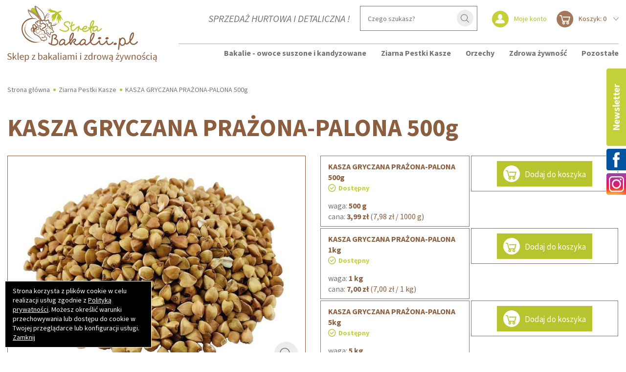

--- FILE ---
content_type: text/html; charset=utf-8
request_url: https://strefabakalii.pl/pl/ziarna-i-pestki/kasza-gryczana-prazona-palona
body_size: 6150
content:
<!DOCTYPE html>
<html lang="pl-PL">
<head>
    <meta http-equiv="Content-type" content="text/html; charset=utf-8">
    <meta name="viewport" content="width=device-width, initial-scale=1.0">
    <title>KASZA GRYCZANA PRAŻONA-PALONA 500g  - StrefaBakalii.pl</title>
    <meta name="description" content="KASZA GRYCZANA PRAŻONA-PALONA 500g">
    <link href="/favicon.ico" type="image/x-icon" rel="icon">
    <script>WebFontConfig = {
    google: { families: [ 'Roboto+Slab:100,300,400,700', 'Source+Sans+Pro:200,300,400,400i,600,700,900&subset=latin-ext' ] }
};

(function() {
    var wf = document.createElement('script');
    wf.src = 'https://ajax.googleapis.com/ajax/libs/webfont/1/webfont.js';
    wf.type = 'text/javascript';
    wf.async = 'true';
    var s = document.getElementsByTagName('script')[0];
    s.parentNode.insertBefore(wf, s);
})();
</script><link href="/css/css.css?v=1.1" rel="stylesheet" type="text/css"><script>var slider_pause = "1000";</script><!-- Global site tag (gtag.js) - Google Analytics -->
<script async src="https://www.googletagmanager.com/gtag/js?id=UA-112540372-1"></script>
<script>
  window.dataLayer = window.dataLayer || [];
  function gtag(){dataLayer.push(arguments);}
  gtag('js', new Date());

  gtag('config', 'UA-112540372-1');
</script>
</head>
<body>

<div class="buttons-fix">
    <a href="" target="_blank" rel="nofollow" title="Newsletter" class="nt-btn-1"></a>
    <a href="https://www.facebook.com/StrefaBakaliipl-154617721916121/" target="_blank" rel="nofollow" title="Facebook" class="fb-btn-1"></a>
    <a href="https://www.instagram.com/strefabakalii.pl/" target="_blank" rel="nofollow" title="Instagram" class="instagram-btn-1"></a>
</div>

<header>
    <div class="header-box">
        <div class="wrapper-1">
            <a href="/" class="logo"><img src="/img/logo.png" alt="StrefaBakalii.pl" title="StrefaBakalii.pl"></a>
            <div class="header-right-box">
                <div class="float-right">                  <div class="h-title">
                    <p>SPRZEDAŻ HURTOWA I DETALICZNA !</p>
                </div>
                    <div class="search-box">
                        <form action="/pl" method="post" id="searching" onsubmit="return szukajProduktow('/pl/szukaj/')">
                            <input type="hidden" name="m" value="szukaj">
                            <div class="search">
                                <input type="text" name="fraza" id="fraza" placeholder="Czego szukasz?">
                                <button type="submit"><span></span></button>
                            </div>
                        </form>
                    </div>
                    <div class="h-box">
                            <a href="/pl/moje-konto" class="account-btn">Moje konto</a>

                        <div class="basket-box">
	<a href="/pl/koszyk" class="basket-btn">
        Koszyk: 0
	</a>
    </div>
                    </div>
                </div>
            </div>

            <nav class="main-menu">
                <ul><li><a href="/pl/bakalie-owoce-suszone-i-kandyzowane" title="Bakalie - owoce suszone i kandyzowane" class="1">Bakalie - owoce suszone i kandyzowane</a></li><li><a href="/pl/ziarna-i-pestki" title="Ziarna Pestki Kasze" class="2">Ziarna Pestki Kasze</a></li><li><a href="/pl/orzechy" title="Orzechy" class="3">Orzechy</a></li><li><a href="/pl/zdrowa-zywnosc" title="Zdrowa żywność" class="4">Zdrowa żywność</a></li><li><a href="/pl/pozostale" title="Pozostałe" class="5">Pozostałe</a></li></ul>
            </nav>

        </div>
    </div>
</header>

<div class="breadcrumb-box">
    <div class="wrapper">
        <ul>
            <li><a href="/pl" title="Strona główna">Strona główna</a></li><li><a href="/pl/ziarna-i-pestki" title="Ziarna Pestki Kasze">Ziarna Pestki Kasze</a></li><li><span>KASZA GRYCZANA PRAŻONA-PALONA 500g</span></li>
        </ul>
    </div>
</div>

<div class="main-content">
    <div class="wrapper">

        <div class="p-title-1">
    <h1>KASZA GRYCZANA PRAŻONA-PALONA 500g</h1>
</div>

<div class="product-content">
    <div class="row">
        <div class="col-md-6 col-sm-12">
            <div class="p-image">
                
                    <a href="javascript:void(0)" onclick="$('.p-images a:first').trigger('click')">


                        <img src="/img/towary/3/2018_02/kasza-gryczana-prazona-palona-1.jpg" alt="Kasza gryczana prażona-palona" title="Kasza gryczana prażona-palona">

                        
                    </a>

                            </div>

                            <div class="p-images">
                    <div class="row row8">

                        
                            <div class="col-md-4 col-sm-4 col-xs-4">
                                <figure><a href="/img/towary/1/2018_02/kasza-gryczana-prazona-palona-1.jpg" data-fancybox="gallery"><img src="/img/towary/4/2018_02/kasza-gryczana-prazona-palona-1.jpg" alt="Kasza gryczana prażona-palona" title="Kasza gryczana prażona-palona"></a></figure>
                            </div>
                                            </div>
                </div>
            
        </div>
        <div class="col-md-6 col-sm-12">

            
                
                    <div class="z-boxes-1">
                        <div class="z-box-1">
                            <div class="name">KASZA GRYCZANA PRAŻONA-PALONA 500g</div>
                            <div class="status">Dostępny</div>
                            <div class="txt">
                                waga: <strong><span class="color-brown">500 g</span></strong><br />
                                cana: <span class="color-brown"><strong>3,99 zł</strong> (7,98 zł / 1000 g)
                            </div>
                        </div>


                        

                            <div class="z-box-1 z-box-1a">
                                <button type="button" onclick="towarDoKoszyka('1', '154', 1)" class="btn-1"><span></span>Dodaj do koszyka</button>
                                <div class="quantity-box" style="display: none;">
                                    <a href="javascript:void(0)" onclick="towarIloscZmien('-1', $(this), 'pl', '154', '1')" class="minus">-</a>
                                    <input type="text" value="1" name="iloscKoszykSzczegoly" id="iloscKoszykSzczegoly_154" class="iloscKoszykSzczegoly iloscKoszykSzczegoly_154">
                                    <a href="javascript:void(0)" onclick="towarIloscZmien('1', $(this), 'pl', '154', '1')" class="plus">+</a>
                                </div>
                            </div>


                        

                    </div>

                
                    <div class="z-boxes-1">
                        <div class="z-box-1">
                            <div class="name">KASZA GRYCZANA PRAŻONA-PALONA 1kg</div>
                            <div class="status">Dostępny</div>
                            <div class="txt">
                                waga: <strong><span class="color-brown">1 kg</span></strong><br />
                                cana: <span class="color-brown"><strong>7,00 zł</strong> (7,00 zł / 1 kg)
                            </div>
                        </div>


                        

                            <div class="z-box-1 z-box-1a">
                                <button type="button" onclick="towarDoKoszyka('1', '77', 1)" class="btn-1"><span></span>Dodaj do koszyka</button>
                                <div class="quantity-box" style="display: none;">
                                    <a href="javascript:void(0)" onclick="towarIloscZmien('-1', $(this), 'pl', '77', '1')" class="minus">-</a>
                                    <input type="text" value="1" name="iloscKoszykSzczegoly" id="iloscKoszykSzczegoly_77" class="iloscKoszykSzczegoly iloscKoszykSzczegoly_77">
                                    <a href="javascript:void(0)" onclick="towarIloscZmien('1', $(this), 'pl', '77', '1')" class="plus">+</a>
                                </div>
                            </div>


                        

                    </div>

                
                    <div class="z-boxes-1">
                        <div class="z-box-1">
                            <div class="name">KASZA GRYCZANA PRAŻONA-PALONA 5kg</div>
                            <div class="status">Dostępny</div>
                            <div class="txt">
                                waga: <strong><span class="color-brown">5 kg</span></strong><br />
                                cana: <span class="color-brown"><strong>32,50 zł</strong> (6,50 zł / 1 kg)
                            </div>
                        </div>


                        

                            <div class="z-box-1 z-box-1a">
                                <button type="button" onclick="towarDoKoszyka('1', '155', 1)" class="btn-1"><span></span>Dodaj do koszyka</button>
                                <div class="quantity-box" style="display: none;">
                                    <a href="javascript:void(0)" onclick="towarIloscZmien('-1', $(this), 'pl', '155', '1')" class="minus">-</a>
                                    <input type="text" value="1" name="iloscKoszykSzczegoly" id="iloscKoszykSzczegoly_155" class="iloscKoszykSzczegoly iloscKoszykSzczegoly_155">
                                    <a href="javascript:void(0)" onclick="towarIloscZmien('1', $(this), 'pl', '155', '1')" class="plus">+</a>
                                </div>
                            </div>


                        

                    </div>

                
            
            <!--
                            <a href="javascript:void(0)" onclick="towarDoPrzechowalni($(this), '154')" class="btn-1 btn-1-2">DODAJ DO PRZECHOWALNI</a>
            
            <a href="javascript:void(0);" data-fancybox="ajax" data-type="ajax" data-src="/ajax/towarZapytajPopUp.php?id={PRODUKT_ID}" class="btn-1 btn-1-2">Zapytaj o produkt</a>
            -->

            <div class="z-inf">
                <div class="tooltip-1">
                    <div class="tooltip-btn-1">Sprawdź formy dostawy i płatności</div>
                    <div class="tooltip-1-content">
                                                    <p>Kurier InPost przedpłata <span>13.00 zł</span></p>
                                                    <p>Kurier InPost pobranie <span>20.00 zł</span></p>
                                                    <p>Paczkomaty InPost <span>13.00 zł</span></p>
                                            </div>
                </div>
            </div>

            <div class="z-social">
                <!-- Go to www.addthis.com/dashboard to customize your tools --> <script type="text/javascript" src="//s7.addthis.com/js/300/addthis_widget.js#pubid=ra-5a5dfc308f28caab"></script>
                <!-- Go to www.addthis.com/dashboard to customize your tools --> <div class="addthis_inline_share_toolbox"></div>
            </div>

            <div class="z-description">
                <p style="text-align: justify;"><strong>Kasza gryczana prażona </strong>wytwarzana z gryki, jest bardzo wartościowa. Obfituje w takie składniki jak rutyna, kwercetyna, pelargonidyna, procyjanidyna oraz witamin z grupy B, zwłaszcza niacyna, kwas foliowy i witamina B6 oraz  żelazo, magnez, miedź i fosfor. Cechuje się dużą zawartością  białka, może wynosić od 10 do 16%. W kuchni stosowana do dań mięsnych i wegetariańskich. </p>

<p style="text-align: justify;"><span style="font-size:8px;"><span style="color:#FFFFFF;">Strefa bakalii</span></span></p>

                                    <table class="table table-bordered">
                        
                            
                        
                            
                        
                            
                        
                            
                        
                                                            <tr>
                                    <td>Kraj Pochodzenia</td>
                                    <td>Polska</td>
                                </tr>
                            
                        
                                                            <tr>
                                    <td>Wartości odżywcze</td>
                                    <td>w 100g</td>
                                </tr>
                            
                        
                                                            <tr>
                                    <td>Wartość energetyczna</td>
                                    <td>1407 kJ / 336 kcal</td>
                                </tr>
                            
                        
                                                            <tr>
                                    <td>Tłuszcze (w tym nasycone)</td>
                                    <td>3,1 g, (0,6 g)</td>
                                </tr>
                            
                        
                                                            <tr>
                                    <td>Węglowodany (w tym cukru)</td>
                                    <td>69,3 g (0,6 g)</td>
                                </tr>
                            
                        
                                                            <tr>
                                    <td>Błonnik</td>
                                    <td>5,9 g</td>
                                </tr>
                            
                        
                                                            <tr>
                                    <td>Białko</td>
                                    <td>12,6 g</td>
                                </tr>
                            
                        
                                                            <tr>
                                    <td>Sól</td>
                                    <td>0,01 g</td>
                                </tr>
                            
                        
                                                            <tr>
                                    <td>Sposób przechowywania</td>
                                    <td>Przechowywać w chłodnym i suchym miejscu.</td>
                                </tr>
                            
                        
                                                            <tr>
                                    <td>Alergeny</td>
                                    <td>Produkt może zawierać: orzechy ziemne i inne orzechy, gorczycę, soję, sezam, zboże zawierające gluten, produkty zawierające dwutlenek siarki, laktozę jaj, seler.</td>
                                </tr>
                            
                        
                                                            <tr>
                                    <td>Kategorie</td>
                                    <td>Ziarna, pestki, kasze</td>
                                </tr>
                            
                                            </table>
                
            </div>


                    </div>

    </div>
</div>

<div class="content-box o-content-box-1">
    <div class="o-title">Opinie (0)</div>

            <div class="o-boxes">
                    </div>
    
    <form name="formTowarRecenzja" id="formTowarRecenzja">
        <input type="hidden" name="jezyk" id="jezyk" value="pl">
        <input type="hidden" name="r_towar" id="r_towar" value="154">
        <div class="o-rate">
            Twoja ocena:
            <div class="rate-box">
                <select name="r_rate" id="r_rate">
                    <option value=""></option>
                    <option value="1">1</option>
                    <option value="2">2</option>
                    <option value="3">3</option>
                    <option value="4">4</option>
                    <option value="5">5</option>
                </select>
            </div>
        </div>
        <div class="form-box form-box-1">
            <div class="row row7">
                <div class="col-md-6 col-sm-12">
                    <label for="r_imie">Imię:</label>
                    <div class="input-box">
                        <input type="text" name="r_imie" id="r_imie">
                    </div>
                </div>
                <div class="col-md-6 col-sm-12">
                    <label for="r_email">Adres e-mail:</label>
                    <div class="input-box">
                        <input type="text" name="r_email" id="r_email">
                    </div>
                </div>
            </div>
            <div class="row row7">
                <div class="col-md-12 col-sm-12 col-xs-12">
                    <label for="r_tresc">Treść opinii*:</label>
                    <div class="input-box">
                        <textarea name="r_tresc" id="r_tresc"></textarea>
                    </div>
                </div>
            </div>
            <div class="float-right">
                <button type="submit" class="btn-2">Dodaj opinię</button>
            </div>

        </div>
    </form>
</div>

<script>

    function towarUruchom()
    {
        $.fancybox.defaults.hash = false;

        $('#r_rate').barrating('show', {
            theme: 'bars-square',
            showValues: true,
            showSelectedRating: false
        });

        $("#formTowarRecenzja").validate({
            rules: {
                r_imie: {
                    required: true
                },
                r_email: {
                    required: true,
                    email: true
                },
                r_tresc: {
                    required: true
                }
            },
            submitHandler: function(form) {

                $.ajax({
                    type		: "POST",
                    cache	: false,
                    url		: "/ajax/wyslijTowarRecenzja.php",
                    dataType: "json",
                    data: { dane: $("#formTowarRecenzja").serialize() },
                    success: function(result) {
                        if(result["rezultat"] == "OK")
                        {
                            $("#formTowarRecenzja").html(result["rezultat_info"]);
                        }
                        else
                        {
                            $("#formTowarRecenzja").append(result["rezultat_info"]);
                        }
                    }
                });
            },
            messages: {
                r_email: {
                    required: "To pole jest wymagane.",
                    email: "Podaj poprawny adres e-mail."
                },
                r_imie: {
                    required: "To pole jest wymagane."
                },
                r_tresc: {
                    required: "To pole jest wymagane."
                }
            }
        });
    }

</script>



    </div>
</div>


    <div class="content-box bz-content-box-1">
        <div class="wrapper-1">
            <div class="title">
                <h2>Produkty powiązane</h2>
            </div>

            <div class="pr-boxes">

                
                    <div class="pr-box">
                        <figure>
                            <a href="/pl/ziarna-i-pestki/ryz-arborio_kopia_73b356">
                                                                    <img src="/img/towary/2/2019_05/ryz-do-risotto-strefa-bakalii-strefabakaliipl-1.jpg" alt="Ryż Arborio do risotto" title="Ryż Arborio do risotto">
                                
                                
                            </a>
                        </figure>
                        <h3><a href="/pl/ziarna-i-pestki/ryz-arborio_kopia_73b356" title="RYŻ ARBORIO 500g">RYŻ ARBORIO 500g</a></h3>
                        <div class="nc">Kod: Z846/500g</div>
                        <div class="txt">Główny składnik RISOTTO, dania uwielbianego przez Włochów. Warianty: 1kg 500g</div>
                        <div class="price-1">500 g</div>
                        <div class="price-2"> 8,00 zł</div>
                        <div class="z-box-1a z-box-1-1a">
                            <button type="button" onclick="towarDoKoszyka('1', '348', 1)" class="btn-1"><span></span>Dodaj do koszyka</button>
                            <div class="quantity-box" style="display: none;">
                                <a href="javascript:void(0)" onclick="towarIloscZmien('-1', $(this), 'pl', '348', '1')" class="minus">-</a>
                                <input type="text" value="1" name="iloscKoszykSzczegoly" id="iloscKoszykSzczegoly_348" class="iloscKoszykSzczegoly iloscKoszykSzczegoly_348">
                                <a href="javascript:void(0)" onclick="towarIloscZmien('1', $(this), 'pl', '348', '1')" class="plus">+</a>
                            </div>
                        </div>
                    </div>

                
                    <div class="pr-box">
                        <figure>
                            <a href="/pl/ziarna-i-pestki/ryz-czarny_kopia_28c1fa">
                                                                    <img src="/img/towary/2/2019_05/ryz-czarny-strefa-bakalii-strefabakaliipl-1.jpg" alt="RYŻ CZARNY" title="RYŻ CZARNY">
                                
                                
                            </a>
                        </figure>
                        <h3><a href="/pl/ziarna-i-pestki/ryz-czarny_kopia_28c1fa" title="RYŻ CZARNY 500g">RYŻ CZARNY 500g</a></h3>
                        <div class="nc">Kod: Z707/500g</div>
                        <div class="txt">Należy do czołówki najbardziej zdrowej żywności świata. Cechuje się bardzo wysoką wartością odżywczą. Warianty: 1kg 500g</div>
                        <div class="price-1">500 g</div>
                        <div class="price-2"> 8,90 zł</div>
                        <div class="z-box-1a z-box-1-1a">
                            <button type="button" onclick="towarDoKoszyka('1', '344', 1)" class="btn-1"><span></span>Dodaj do koszyka</button>
                            <div class="quantity-box" style="display: none;">
                                <a href="javascript:void(0)" onclick="towarIloscZmien('-1', $(this), 'pl', '344', '1')" class="minus">-</a>
                                <input type="text" value="1" name="iloscKoszykSzczegoly" id="iloscKoszykSzczegoly_344" class="iloscKoszykSzczegoly iloscKoszykSzczegoly_344">
                                <a href="javascript:void(0)" onclick="towarIloscZmien('1', $(this), 'pl', '344', '1')" class="plus">+</a>
                            </div>
                        </div>
                    </div>

                
                    <div class="pr-box">
                        <figure>
                            <a href="/pl/bakalie-owoce-suszone-i-kandyzowane/melon-kantalupa-suszony-bez-cukru-i-so2_kopia_0fe147_kopia_fac285">
                                                                    <img src="/img/towary/2/2022_02/melon-kantalupa-lekko-slodzony-suszony-strefa-bakalii-strefabakaliipl-1.jpg" alt="Melon Kantalupa suszony lekko słodzony" title="Melon Kantalupa suszony lekko słodzony">
                                
                                
                            </a>
                        </figure>
                        <h3><a href="/pl/bakalie-owoce-suszone-i-kandyzowane/melon-kantalupa-suszony-bez-cukru-i-so2_kopia_0fe147_kopia_fac285" title="MELON KANTALUPA LEKKO SŁODZONY 250g">MELON KANTALUPA LEKKO SŁODZONY 250g</a></h3>
                        <div class="nc">Kod: B303/2500g</div>
                        <div class="txt">Bardzo słodki w samku, zawiera tylko naturalni występujące cukry. Świetny jakio zamiennik słodyczy. Warianty: 1kg 500g 250g</div>
                        <div class="price-1">250 g</div>
                        <div class="price-2"> 16,50 zł</div>
                        <div class="z-box-1a z-box-1-1a">
                            <button type="button" onclick="towarDoKoszyka('1', '422', 1)" class="btn-1"><span></span>Dodaj do koszyka</button>
                            <div class="quantity-box" style="display: none;">
                                <a href="javascript:void(0)" onclick="towarIloscZmien('-1', $(this), 'pl', '422', '1')" class="minus">-</a>
                                <input type="text" value="1" name="iloscKoszykSzczegoly" id="iloscKoszykSzczegoly_422" class="iloscKoszykSzczegoly iloscKoszykSzczegoly_422">
                                <a href="javascript:void(0)" onclick="towarIloscZmien('1', $(this), 'pl', '422', '1')" class="plus">+</a>
                            </div>
                        </div>
                    </div>

                
                    <div class="pr-box">
                        <figure>
                            <a href="/pl/pozostale/pieprz-czarny-mielony-naturalny">
                                                                    <img src="/img/towary/2/2019_12/pieprz-czarny-mielony-naturalny-strefa-bakalii-strefabakaliipl.jpg" alt="Pieprz czarny mielony naturalny" title="Pieprz czarny mielony naturalny">
                                
                                
                            </a>
                        </figure>
                        <h3><a href="/pl/pozostale/pieprz-czarny-mielony-naturalny" title="PIEPRZ CZARNY MIELONY NATURALNY">PIEPRZ CZARNY MIELONY NATURALNY</a></h3>
                        <div class="nc">Kod: P202/1kg</div>
                        <div class="txt">Jedna z najpopularniejszych przypraw, znajdziemy ją w każdej kuchni. Pieprz świeży, bardzo aromatyczny.</div>
                        <div class="price-1">1 kg</div>
                        <div class="price-2"> 59,00 zł</div>
                        <div class="z-box-1a z-box-1-1a">
                            <button type="button" onclick="towarDoKoszyka('1', '314', 1)" class="btn-1"><span></span>Dodaj do koszyka</button>
                            <div class="quantity-box" style="display: none;">
                                <a href="javascript:void(0)" onclick="towarIloscZmien('-1', $(this), 'pl', '314', '1')" class="minus">-</a>
                                <input type="text" value="1" name="iloscKoszykSzczegoly" id="iloscKoszykSzczegoly_314" class="iloscKoszykSzczegoly iloscKoszykSzczegoly_314">
                                <a href="javascript:void(0)" onclick="towarIloscZmien('1', $(this), 'pl', '314', '1')" class="plus">+</a>
                            </div>
                        </div>
                    </div>

                            </div>
        </div>
    </div>


<div class="content-box bottom-box">
    <div class="wrapper-1">
        <div class="row">
            <div class="b-box b-box-1">
                <div class="logo-1">
                    <img src="/img/logo-1.png"  alt="StrefaBakalii.pl" title="StrefaBakalii.pl">
                </div>
                <div class="social-box">
                    <a href="https://www.facebook.com/StrefaBakaliipl-154617721916121/" class="fb" target="_blank" title="Facebook" rel="nofollow"></a>
                    <a href="https://www.instagram.com/strefabakalii.pl/" class="instagram" target="_blank" title="Instagram" rel="nofollow"></a>
                    <a href="#" class="yt" target="_blank" title="YouTube" rel="nofollow"></a>
                </div>
                <div class="txt-1">
                    Zapisz się do newslettera - będziesz otrzymywać informacje o nowościach i promocjach:
                </div>
                <div class="newsletter-box">
                    <div class="newsletter">
                        <form action="javascript:void(0)" id="newsletterForm" method="post" onsubmit="return Newsletter('pl','add','NEWSLETTER');return false;">
                            <input type="hidden" name="akcja" id="akcja" value="add">
                            <input type="text" name="newsletter_email" id="newsletter_email" placeholder="Wpisz swój adres e-mail">
                            <button>Zapisz się<span></span></button>
                        </form>
                        <div id="newsletter_info"></div>
                    </div>
                </div>
            </div>
            <div class="b-box">
                <div class="b-title"><a href="/pl/o-firmie" title="O firmie">O firmie</a></div>
                <nav><ul><li><a href="/pl/o-firmie/o-nas" title="O nas">O nas</a></li><li><a href="/pl/o-firmie/kontakt" title="Kontakt">Kontakt</a></li><li><a href="/pl/o-firmie/oferta-hurtowa" title="Oferta hurtowa">Oferta hurtowa</a></li></ul></nav>
            </div><div class="b-box">
                <div class="b-title"><a href="/pl/informacje" title="Informacje">Informacje</a></div>
                <nav><ul><li><a href="/pl/informacje/regulamin" title="Regulamin">Regulamin</a></li><li><a href="/pl/informacje/polityka-prywatnosci" title="Polityka prywatności">Polityka prywatności</a></li><li><a href="/pl/informacje/mapa-serwisu" title="Mapa serwisu">Mapa serwisu</a></li><li><a href="/pl/informacje/koszty-dostawy" title="Koszty dostawy">Koszty dostawy</a></li><li><a href="/pl/informacje/formy-platnosci" title="Formy płatności">Formy płatności</a></li></ul></nav>
            </div><div class="b-box">
                <div class="b-title"><a href="/pl/moje-konto" title="Moje konto">Moje konto</a></div>
                <nav><ul><li><a href="/pl/moje-konto/moje-dane" title="Moje dane">Moje dane</a></li><li><a href="/pl/moje-konto/moje-haslo" title="Moje hasło">Moje hasło</a></li><li><a href="/pl/moje-konto/moje-zamowienie" title="Moje zamówienie">Moje zamówienie</a></li></ul></nav>
            </div>
            <div class="b-box b-box-1">
                <div class="b-title">KONTAKT</div>
                <div class="txt">
                    ul. Henryka Dąbrowskiego 11<br />
                    05-270 Marki<br />
                    Telefon: <span>+48 660 234 083</span><br />
                    E-mail: <a href="mailto:kontakt@strefabakalii.pl">kontakt@strefabakalii.pl</a>
                </div>
            </div>
        </div>
    </div>
    <a href="" class="scroll-top"></a>
</div>

<footer>
    <div class="wrapper-1">
        <div class="copyright">2018 &#169; strefabakalii.pl. Wszelkie prawa zastrzeżone.</div>
        <div class="created">Projekt graficzny i wykonanie: <a href="https://bull-design.pl/" target="_blank" rel="nofollow">Agencja Interaktywna Bull Design</a></div>
    </div>
</footer>

<div class="header-rsp">
    <div class="logo-rsp"><a href="/"></a></div>
    <button class="hamburger hamburger--collapse" type="button">
			<span class="hamburger-box">
				<span class="hamburger-inner"></span>
			</span>
    </button>
</div>

<div class="menu-rsp">
    <div class="opacity-rsp"></div>
    <nav></nav>
</div>

<script src="/js/js.js?t=1" async></script>

</body>
</html>